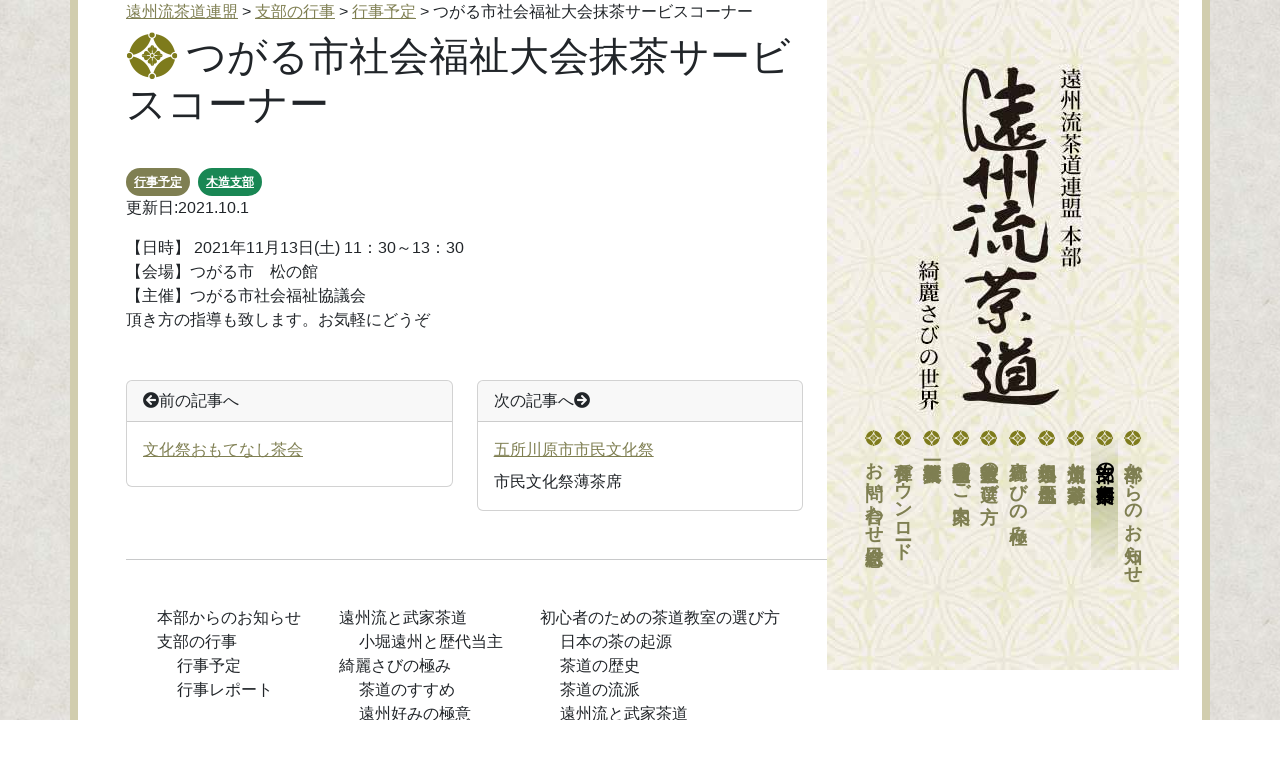

--- FILE ---
content_type: text/html; charset=UTF-8
request_url: https://enshuryu-honbu.com/shibu/%E3%81%A4%E3%81%8C%E3%82%8B%E5%B8%82%E7%A4%BE%E4%BC%9A%E7%A6%8F%E7%A5%89%E5%A4%A7%E4%BC%9A%E6%8A%B9%E8%8C%B6%E3%82%B5%E3%83%BC%E3%83%93%E3%82%B9%E3%82%B3%E3%83%BC%E3%83%8A%E3%83%BC/
body_size: 9272
content:
<!DOCTYPE html>
<html lang="ja">
<head>
	<!-- Google tag (gtag.js) -->
	<script async src="https://www.googletagmanager.com/gtag/js?id=G-RQ2L79KXM1"></script>
	<script>
	  window.dataLayer = window.dataLayer || [];
	  function gtag(){dataLayer.push(arguments);}
	  gtag('js', new Date());

	  gtag('config', 'G-RQ2L79KXM1');
	</script>


     <title>つがる市社会福祉大会抹茶サービスコーナー
&laquo;遠州流茶道連盟</title>
     <link rel="alternate" type="application/rss+xml" title="遠州流茶道連盟 RSSフィード" href="https://enshuryu-honbu.com/feed/">
     <link rel ="stylesheet" href="https://cdnjs.cloudflare.com/ajax/libs/font-awesome/5.15.4/css/all.min.css">
    
 
<!-- External files -->
     <link rel="stylesheet" href="https://enshuryu-honbu.com/wp-content/themes/enshuryu-sado-renmei/style.css">
 
<!-- Favicon, Thumbnail image -->
     <link rel="shortcut icon" href="https://enshuryu-honbu.com/wp-content/themes/enshuryu-sado-renmei/images/favicon.ico">
     
<meta name='robots' content='max-image-preview:large' />
	<style>img:is([sizes="auto" i], [sizes^="auto," i]) { contain-intrinsic-size: 3000px 1500px }</style>
	<link rel='dns-prefetch' href='//use.fontawesome.com' />
<script type="text/javascript">
/* <![CDATA[ */
window._wpemojiSettings = {"baseUrl":"https:\/\/s.w.org\/images\/core\/emoji\/15.0.3\/72x72\/","ext":".png","svgUrl":"https:\/\/s.w.org\/images\/core\/emoji\/15.0.3\/svg\/","svgExt":".svg","source":{"concatemoji":"https:\/\/enshuryu-honbu.com\/wp-includes\/js\/wp-emoji-release.min.js?ver=6.7.4"}};
/*! This file is auto-generated */
!function(i,n){var o,s,e;function c(e){try{var t={supportTests:e,timestamp:(new Date).valueOf()};sessionStorage.setItem(o,JSON.stringify(t))}catch(e){}}function p(e,t,n){e.clearRect(0,0,e.canvas.width,e.canvas.height),e.fillText(t,0,0);var t=new Uint32Array(e.getImageData(0,0,e.canvas.width,e.canvas.height).data),r=(e.clearRect(0,0,e.canvas.width,e.canvas.height),e.fillText(n,0,0),new Uint32Array(e.getImageData(0,0,e.canvas.width,e.canvas.height).data));return t.every(function(e,t){return e===r[t]})}function u(e,t,n){switch(t){case"flag":return n(e,"\ud83c\udff3\ufe0f\u200d\u26a7\ufe0f","\ud83c\udff3\ufe0f\u200b\u26a7\ufe0f")?!1:!n(e,"\ud83c\uddfa\ud83c\uddf3","\ud83c\uddfa\u200b\ud83c\uddf3")&&!n(e,"\ud83c\udff4\udb40\udc67\udb40\udc62\udb40\udc65\udb40\udc6e\udb40\udc67\udb40\udc7f","\ud83c\udff4\u200b\udb40\udc67\u200b\udb40\udc62\u200b\udb40\udc65\u200b\udb40\udc6e\u200b\udb40\udc67\u200b\udb40\udc7f");case"emoji":return!n(e,"\ud83d\udc26\u200d\u2b1b","\ud83d\udc26\u200b\u2b1b")}return!1}function f(e,t,n){var r="undefined"!=typeof WorkerGlobalScope&&self instanceof WorkerGlobalScope?new OffscreenCanvas(300,150):i.createElement("canvas"),a=r.getContext("2d",{willReadFrequently:!0}),o=(a.textBaseline="top",a.font="600 32px Arial",{});return e.forEach(function(e){o[e]=t(a,e,n)}),o}function t(e){var t=i.createElement("script");t.src=e,t.defer=!0,i.head.appendChild(t)}"undefined"!=typeof Promise&&(o="wpEmojiSettingsSupports",s=["flag","emoji"],n.supports={everything:!0,everythingExceptFlag:!0},e=new Promise(function(e){i.addEventListener("DOMContentLoaded",e,{once:!0})}),new Promise(function(t){var n=function(){try{var e=JSON.parse(sessionStorage.getItem(o));if("object"==typeof e&&"number"==typeof e.timestamp&&(new Date).valueOf()<e.timestamp+604800&&"object"==typeof e.supportTests)return e.supportTests}catch(e){}return null}();if(!n){if("undefined"!=typeof Worker&&"undefined"!=typeof OffscreenCanvas&&"undefined"!=typeof URL&&URL.createObjectURL&&"undefined"!=typeof Blob)try{var e="postMessage("+f.toString()+"("+[JSON.stringify(s),u.toString(),p.toString()].join(",")+"));",r=new Blob([e],{type:"text/javascript"}),a=new Worker(URL.createObjectURL(r),{name:"wpTestEmojiSupports"});return void(a.onmessage=function(e){c(n=e.data),a.terminate(),t(n)})}catch(e){}c(n=f(s,u,p))}t(n)}).then(function(e){for(var t in e)n.supports[t]=e[t],n.supports.everything=n.supports.everything&&n.supports[t],"flag"!==t&&(n.supports.everythingExceptFlag=n.supports.everythingExceptFlag&&n.supports[t]);n.supports.everythingExceptFlag=n.supports.everythingExceptFlag&&!n.supports.flag,n.DOMReady=!1,n.readyCallback=function(){n.DOMReady=!0}}).then(function(){return e}).then(function(){var e;n.supports.everything||(n.readyCallback(),(e=n.source||{}).concatemoji?t(e.concatemoji):e.wpemoji&&e.twemoji&&(t(e.twemoji),t(e.wpemoji)))}))}((window,document),window._wpemojiSettings);
/* ]]> */
</script>
<style id='wp-emoji-styles-inline-css' type='text/css'>

	img.wp-smiley, img.emoji {
		display: inline !important;
		border: none !important;
		box-shadow: none !important;
		height: 1em !important;
		width: 1em !important;
		margin: 0 0.07em !important;
		vertical-align: -0.1em !important;
		background: none !important;
		padding: 0 !important;
	}
</style>
<link rel='stylesheet' id='wp-block-library-css' href='https://enshuryu-honbu.com/wp-includes/css/dist/block-library/style.min.css?ver=6.7.4' type='text/css' media='all' />
<style id='classic-theme-styles-inline-css' type='text/css'>
/*! This file is auto-generated */
.wp-block-button__link{color:#fff;background-color:#32373c;border-radius:9999px;box-shadow:none;text-decoration:none;padding:calc(.667em + 2px) calc(1.333em + 2px);font-size:1.125em}.wp-block-file__button{background:#32373c;color:#fff;text-decoration:none}
</style>
<style id='global-styles-inline-css' type='text/css'>
:root{--wp--preset--aspect-ratio--square: 1;--wp--preset--aspect-ratio--4-3: 4/3;--wp--preset--aspect-ratio--3-4: 3/4;--wp--preset--aspect-ratio--3-2: 3/2;--wp--preset--aspect-ratio--2-3: 2/3;--wp--preset--aspect-ratio--16-9: 16/9;--wp--preset--aspect-ratio--9-16: 9/16;--wp--preset--color--black: #000000;--wp--preset--color--cyan-bluish-gray: #abb8c3;--wp--preset--color--white: #ffffff;--wp--preset--color--pale-pink: #f78da7;--wp--preset--color--vivid-red: #cf2e2e;--wp--preset--color--luminous-vivid-orange: #ff6900;--wp--preset--color--luminous-vivid-amber: #fcb900;--wp--preset--color--light-green-cyan: #7bdcb5;--wp--preset--color--vivid-green-cyan: #00d084;--wp--preset--color--pale-cyan-blue: #8ed1fc;--wp--preset--color--vivid-cyan-blue: #0693e3;--wp--preset--color--vivid-purple: #9b51e0;--wp--preset--gradient--vivid-cyan-blue-to-vivid-purple: linear-gradient(135deg,rgba(6,147,227,1) 0%,rgb(155,81,224) 100%);--wp--preset--gradient--light-green-cyan-to-vivid-green-cyan: linear-gradient(135deg,rgb(122,220,180) 0%,rgb(0,208,130) 100%);--wp--preset--gradient--luminous-vivid-amber-to-luminous-vivid-orange: linear-gradient(135deg,rgba(252,185,0,1) 0%,rgba(255,105,0,1) 100%);--wp--preset--gradient--luminous-vivid-orange-to-vivid-red: linear-gradient(135deg,rgba(255,105,0,1) 0%,rgb(207,46,46) 100%);--wp--preset--gradient--very-light-gray-to-cyan-bluish-gray: linear-gradient(135deg,rgb(238,238,238) 0%,rgb(169,184,195) 100%);--wp--preset--gradient--cool-to-warm-spectrum: linear-gradient(135deg,rgb(74,234,220) 0%,rgb(151,120,209) 20%,rgb(207,42,186) 40%,rgb(238,44,130) 60%,rgb(251,105,98) 80%,rgb(254,248,76) 100%);--wp--preset--gradient--blush-light-purple: linear-gradient(135deg,rgb(255,206,236) 0%,rgb(152,150,240) 100%);--wp--preset--gradient--blush-bordeaux: linear-gradient(135deg,rgb(254,205,165) 0%,rgb(254,45,45) 50%,rgb(107,0,62) 100%);--wp--preset--gradient--luminous-dusk: linear-gradient(135deg,rgb(255,203,112) 0%,rgb(199,81,192) 50%,rgb(65,88,208) 100%);--wp--preset--gradient--pale-ocean: linear-gradient(135deg,rgb(255,245,203) 0%,rgb(182,227,212) 50%,rgb(51,167,181) 100%);--wp--preset--gradient--electric-grass: linear-gradient(135deg,rgb(202,248,128) 0%,rgb(113,206,126) 100%);--wp--preset--gradient--midnight: linear-gradient(135deg,rgb(2,3,129) 0%,rgb(40,116,252) 100%);--wp--preset--font-size--small: 13px;--wp--preset--font-size--medium: 20px;--wp--preset--font-size--large: 36px;--wp--preset--font-size--x-large: 42px;--wp--preset--spacing--20: 0.44rem;--wp--preset--spacing--30: 0.67rem;--wp--preset--spacing--40: 1rem;--wp--preset--spacing--50: 1.5rem;--wp--preset--spacing--60: 2.25rem;--wp--preset--spacing--70: 3.38rem;--wp--preset--spacing--80: 5.06rem;--wp--preset--shadow--natural: 6px 6px 9px rgba(0, 0, 0, 0.2);--wp--preset--shadow--deep: 12px 12px 50px rgba(0, 0, 0, 0.4);--wp--preset--shadow--sharp: 6px 6px 0px rgba(0, 0, 0, 0.2);--wp--preset--shadow--outlined: 6px 6px 0px -3px rgba(255, 255, 255, 1), 6px 6px rgba(0, 0, 0, 1);--wp--preset--shadow--crisp: 6px 6px 0px rgba(0, 0, 0, 1);}:where(.is-layout-flex){gap: 0.5em;}:where(.is-layout-grid){gap: 0.5em;}body .is-layout-flex{display: flex;}.is-layout-flex{flex-wrap: wrap;align-items: center;}.is-layout-flex > :is(*, div){margin: 0;}body .is-layout-grid{display: grid;}.is-layout-grid > :is(*, div){margin: 0;}:where(.wp-block-columns.is-layout-flex){gap: 2em;}:where(.wp-block-columns.is-layout-grid){gap: 2em;}:where(.wp-block-post-template.is-layout-flex){gap: 1.25em;}:where(.wp-block-post-template.is-layout-grid){gap: 1.25em;}.has-black-color{color: var(--wp--preset--color--black) !important;}.has-cyan-bluish-gray-color{color: var(--wp--preset--color--cyan-bluish-gray) !important;}.has-white-color{color: var(--wp--preset--color--white) !important;}.has-pale-pink-color{color: var(--wp--preset--color--pale-pink) !important;}.has-vivid-red-color{color: var(--wp--preset--color--vivid-red) !important;}.has-luminous-vivid-orange-color{color: var(--wp--preset--color--luminous-vivid-orange) !important;}.has-luminous-vivid-amber-color{color: var(--wp--preset--color--luminous-vivid-amber) !important;}.has-light-green-cyan-color{color: var(--wp--preset--color--light-green-cyan) !important;}.has-vivid-green-cyan-color{color: var(--wp--preset--color--vivid-green-cyan) !important;}.has-pale-cyan-blue-color{color: var(--wp--preset--color--pale-cyan-blue) !important;}.has-vivid-cyan-blue-color{color: var(--wp--preset--color--vivid-cyan-blue) !important;}.has-vivid-purple-color{color: var(--wp--preset--color--vivid-purple) !important;}.has-black-background-color{background-color: var(--wp--preset--color--black) !important;}.has-cyan-bluish-gray-background-color{background-color: var(--wp--preset--color--cyan-bluish-gray) !important;}.has-white-background-color{background-color: var(--wp--preset--color--white) !important;}.has-pale-pink-background-color{background-color: var(--wp--preset--color--pale-pink) !important;}.has-vivid-red-background-color{background-color: var(--wp--preset--color--vivid-red) !important;}.has-luminous-vivid-orange-background-color{background-color: var(--wp--preset--color--luminous-vivid-orange) !important;}.has-luminous-vivid-amber-background-color{background-color: var(--wp--preset--color--luminous-vivid-amber) !important;}.has-light-green-cyan-background-color{background-color: var(--wp--preset--color--light-green-cyan) !important;}.has-vivid-green-cyan-background-color{background-color: var(--wp--preset--color--vivid-green-cyan) !important;}.has-pale-cyan-blue-background-color{background-color: var(--wp--preset--color--pale-cyan-blue) !important;}.has-vivid-cyan-blue-background-color{background-color: var(--wp--preset--color--vivid-cyan-blue) !important;}.has-vivid-purple-background-color{background-color: var(--wp--preset--color--vivid-purple) !important;}.has-black-border-color{border-color: var(--wp--preset--color--black) !important;}.has-cyan-bluish-gray-border-color{border-color: var(--wp--preset--color--cyan-bluish-gray) !important;}.has-white-border-color{border-color: var(--wp--preset--color--white) !important;}.has-pale-pink-border-color{border-color: var(--wp--preset--color--pale-pink) !important;}.has-vivid-red-border-color{border-color: var(--wp--preset--color--vivid-red) !important;}.has-luminous-vivid-orange-border-color{border-color: var(--wp--preset--color--luminous-vivid-orange) !important;}.has-luminous-vivid-amber-border-color{border-color: var(--wp--preset--color--luminous-vivid-amber) !important;}.has-light-green-cyan-border-color{border-color: var(--wp--preset--color--light-green-cyan) !important;}.has-vivid-green-cyan-border-color{border-color: var(--wp--preset--color--vivid-green-cyan) !important;}.has-pale-cyan-blue-border-color{border-color: var(--wp--preset--color--pale-cyan-blue) !important;}.has-vivid-cyan-blue-border-color{border-color: var(--wp--preset--color--vivid-cyan-blue) !important;}.has-vivid-purple-border-color{border-color: var(--wp--preset--color--vivid-purple) !important;}.has-vivid-cyan-blue-to-vivid-purple-gradient-background{background: var(--wp--preset--gradient--vivid-cyan-blue-to-vivid-purple) !important;}.has-light-green-cyan-to-vivid-green-cyan-gradient-background{background: var(--wp--preset--gradient--light-green-cyan-to-vivid-green-cyan) !important;}.has-luminous-vivid-amber-to-luminous-vivid-orange-gradient-background{background: var(--wp--preset--gradient--luminous-vivid-amber-to-luminous-vivid-orange) !important;}.has-luminous-vivid-orange-to-vivid-red-gradient-background{background: var(--wp--preset--gradient--luminous-vivid-orange-to-vivid-red) !important;}.has-very-light-gray-to-cyan-bluish-gray-gradient-background{background: var(--wp--preset--gradient--very-light-gray-to-cyan-bluish-gray) !important;}.has-cool-to-warm-spectrum-gradient-background{background: var(--wp--preset--gradient--cool-to-warm-spectrum) !important;}.has-blush-light-purple-gradient-background{background: var(--wp--preset--gradient--blush-light-purple) !important;}.has-blush-bordeaux-gradient-background{background: var(--wp--preset--gradient--blush-bordeaux) !important;}.has-luminous-dusk-gradient-background{background: var(--wp--preset--gradient--luminous-dusk) !important;}.has-pale-ocean-gradient-background{background: var(--wp--preset--gradient--pale-ocean) !important;}.has-electric-grass-gradient-background{background: var(--wp--preset--gradient--electric-grass) !important;}.has-midnight-gradient-background{background: var(--wp--preset--gradient--midnight) !important;}.has-small-font-size{font-size: var(--wp--preset--font-size--small) !important;}.has-medium-font-size{font-size: var(--wp--preset--font-size--medium) !important;}.has-large-font-size{font-size: var(--wp--preset--font-size--large) !important;}.has-x-large-font-size{font-size: var(--wp--preset--font-size--x-large) !important;}
:where(.wp-block-post-template.is-layout-flex){gap: 1.25em;}:where(.wp-block-post-template.is-layout-grid){gap: 1.25em;}
:where(.wp-block-columns.is-layout-flex){gap: 2em;}:where(.wp-block-columns.is-layout-grid){gap: 2em;}
:root :where(.wp-block-pullquote){font-size: 1.5em;line-height: 1.6;}
</style>
<link rel='stylesheet' id='contact-form-7-css' href='https://enshuryu-honbu.com/wp-content/plugins/contact-form-7/includes/css/styles.css?ver=5.7.7' type='text/css' media='all' />
<link rel='stylesheet' id='font-awesome-official-css' href='https://use.fontawesome.com/releases/v5.13.1/css/all.css' type='text/css' media='all' integrity="sha384-xxzQGERXS00kBmZW/6qxqJPyxW3UR0BPsL4c8ILaIWXva5kFi7TxkIIaMiKtqV1Q" crossorigin="anonymous" />
<link rel='stylesheet' id='font-awesome-official-v4shim-css' href='https://use.fontawesome.com/releases/v5.13.1/css/v4-shims.css' type='text/css' media='all' integrity="sha384-KkCLkpBvvcSnFQn3PbNkSgmwKGj7ln8pQe/6BOAE0i+/fU9QYEx5CtwduPRyTNob" crossorigin="anonymous" />
<style id='font-awesome-official-v4shim-inline-css' type='text/css'>
@font-face {
font-family: "FontAwesome";
font-display: block;
src: url("https://use.fontawesome.com/releases/v5.13.1/webfonts/fa-brands-400.eot"),
		url("https://use.fontawesome.com/releases/v5.13.1/webfonts/fa-brands-400.eot?#iefix") format("embedded-opentype"),
		url("https://use.fontawesome.com/releases/v5.13.1/webfonts/fa-brands-400.woff2") format("woff2"),
		url("https://use.fontawesome.com/releases/v5.13.1/webfonts/fa-brands-400.woff") format("woff"),
		url("https://use.fontawesome.com/releases/v5.13.1/webfonts/fa-brands-400.ttf") format("truetype"),
		url("https://use.fontawesome.com/releases/v5.13.1/webfonts/fa-brands-400.svg#fontawesome") format("svg");
}

@font-face {
font-family: "FontAwesome";
font-display: block;
src: url("https://use.fontawesome.com/releases/v5.13.1/webfonts/fa-solid-900.eot"),
		url("https://use.fontawesome.com/releases/v5.13.1/webfonts/fa-solid-900.eot?#iefix") format("embedded-opentype"),
		url("https://use.fontawesome.com/releases/v5.13.1/webfonts/fa-solid-900.woff2") format("woff2"),
		url("https://use.fontawesome.com/releases/v5.13.1/webfonts/fa-solid-900.woff") format("woff"),
		url("https://use.fontawesome.com/releases/v5.13.1/webfonts/fa-solid-900.ttf") format("truetype"),
		url("https://use.fontawesome.com/releases/v5.13.1/webfonts/fa-solid-900.svg#fontawesome") format("svg");
}

@font-face {
font-family: "FontAwesome";
font-display: block;
src: url("https://use.fontawesome.com/releases/v5.13.1/webfonts/fa-regular-400.eot"),
		url("https://use.fontawesome.com/releases/v5.13.1/webfonts/fa-regular-400.eot?#iefix") format("embedded-opentype"),
		url("https://use.fontawesome.com/releases/v5.13.1/webfonts/fa-regular-400.woff2") format("woff2"),
		url("https://use.fontawesome.com/releases/v5.13.1/webfonts/fa-regular-400.woff") format("woff"),
		url("https://use.fontawesome.com/releases/v5.13.1/webfonts/fa-regular-400.ttf") format("truetype"),
		url("https://use.fontawesome.com/releases/v5.13.1/webfonts/fa-regular-400.svg#fontawesome") format("svg");
unicode-range: U+F004-F005,U+F007,U+F017,U+F022,U+F024,U+F02E,U+F03E,U+F044,U+F057-F059,U+F06E,U+F070,U+F075,U+F07B-F07C,U+F080,U+F086,U+F089,U+F094,U+F09D,U+F0A0,U+F0A4-F0A7,U+F0C5,U+F0C7-F0C8,U+F0E0,U+F0EB,U+F0F3,U+F0F8,U+F0FE,U+F111,U+F118-F11A,U+F11C,U+F133,U+F144,U+F146,U+F14A,U+F14D-F14E,U+F150-F152,U+F15B-F15C,U+F164-F165,U+F185-F186,U+F191-F192,U+F1AD,U+F1C1-F1C9,U+F1CD,U+F1D8,U+F1E3,U+F1EA,U+F1F6,U+F1F9,U+F20A,U+F247-F249,U+F24D,U+F254-F25B,U+F25D,U+F267,U+F271-F274,U+F279,U+F28B,U+F28D,U+F2B5-F2B6,U+F2B9,U+F2BB,U+F2BD,U+F2C1-F2C2,U+F2D0,U+F2D2,U+F2DC,U+F2ED,U+F328,U+F358-F35B,U+F3A5,U+F3D1,U+F410,U+F4AD;
}
</style>
<link rel="https://api.w.org/" href="https://enshuryu-honbu.com/wp-json/" /><link rel="alternate" title="JSON" type="application/json" href="https://enshuryu-honbu.com/wp-json/wp/v2/shibu/1782" /><link rel="canonical" href="https://enshuryu-honbu.com/shibu/%e3%81%a4%e3%81%8c%e3%82%8b%e5%b8%82%e7%a4%be%e4%bc%9a%e7%a6%8f%e7%a5%89%e5%a4%a7%e4%bc%9a%e6%8a%b9%e8%8c%b6%e3%82%b5%e3%83%bc%e3%83%93%e3%82%b9%e3%82%b3%e3%83%bc%e3%83%8a%e3%83%bc/" />
<link rel="alternate" title="oEmbed (JSON)" type="application/json+oembed" href="https://enshuryu-honbu.com/wp-json/oembed/1.0/embed?url=https%3A%2F%2Fenshuryu-honbu.com%2Fshibu%2F%25e3%2581%25a4%25e3%2581%258c%25e3%2582%258b%25e5%25b8%2582%25e7%25a4%25be%25e4%25bc%259a%25e7%25a6%258f%25e7%25a5%2589%25e5%25a4%25a7%25e4%25bc%259a%25e6%258a%25b9%25e8%258c%25b6%25e3%2582%25b5%25e3%2583%25bc%25e3%2583%2593%25e3%2582%25b9%25e3%2582%25b3%25e3%2583%25bc%25e3%2583%258a%25e3%2583%25bc%2F" />
<link rel="alternate" title="oEmbed (XML)" type="text/xml+oembed" href="https://enshuryu-honbu.com/wp-json/oembed/1.0/embed?url=https%3A%2F%2Fenshuryu-honbu.com%2Fshibu%2F%25e3%2581%25a4%25e3%2581%258c%25e3%2582%258b%25e5%25b8%2582%25e7%25a4%25be%25e4%25bc%259a%25e7%25a6%258f%25e7%25a5%2589%25e5%25a4%25a7%25e4%25bc%259a%25e6%258a%25b9%25e8%258c%25b6%25e3%2582%25b5%25e3%2583%25bc%25e3%2583%2593%25e3%2582%25b9%25e3%2582%25b3%25e3%2583%25bc%25e3%2583%258a%25e3%2583%25bc%2F&#038;format=xml" />
<meta name="cdp-version" content="1.4.0" />
<meta charset="UTF-8"><meta name="viewport" content="width=device-width, initial-scale=1.0" >
<meta name="description" content="頂き方の指導も致します。お気軽にどうぞ">
<meta name="author" content="遠州流茶道連盟">
<meta property="og:type" content="article">
<meta property="og:url" content="https://enshuryu-honbu.com/shibu/%E3%81%A4%E3%81%8C%E3%82%8B%E5%B8%82%E7%A4%BE%E4%BC%9A%E7%A6%8F%E7%A5%89%E5%A4%A7%E4%BC%9A%E6%8A%B9%E8%8C%B6%E3%82%B5%E3%83%BC%E3%83%93%E3%82%B9%E3%82%B3%E3%83%BC%E3%83%8A%E3%83%BC/">
<meta property="og:title" content="つがる市社会福祉大会抹茶サービスコーナー">
<meta property="og:description" content="頂き方の指導も致します。お気軽にどうぞ">
<meta property="og:image" content="https://enshuryu-honbu.com/wp-content/uploads/2020/08/enshulogo.png">
<meta property="og:site_name" content="遠州流茶道連盟">
<meta property="og:locale" content="ja_JP">
<link rel="icon" href="https://enshuryu-honbu.com/wp-content/uploads/2020/08/enshulogo-150x150.png" sizes="32x32" />
<link rel="icon" href="https://enshuryu-honbu.com/wp-content/uploads/2020/08/enshulogo.png" sizes="192x192" />
<link rel="apple-touch-icon" href="https://enshuryu-honbu.com/wp-content/uploads/2020/08/enshulogo.png" />
<meta name="msapplication-TileImage" content="https://enshuryu-honbu.com/wp-content/uploads/2020/08/enshulogo.png" />


<!-- Matomo -->
<script type="text/javascript">
  var _paq = window._paq = window._paq || [];
  /* tracker methods like "setCustomDimension" should be called before "trackPageView" */
  _paq.push(["setCookieDomain", "*.enshuryu-honbu.com"]);
  _paq.push(['trackPageView']);
  _paq.push(['enableLinkTracking']);
  (function() {
    var u="//piwik.on-as.com/";
    _paq.push(['setTrackerUrl', u+'matomo.php']);
    _paq.push(['setSiteId', '4']);
    var d=document, g=d.createElement('script'), s=d.getElementsByTagName('script')[0];
    g.type='text/javascript'; g.async=true; g.src=u+'matomo.js'; s.parentNode.insertBefore(g,s);
  })();
</script>
<!-- End Matomo Code -->


</head>
 <body class="shibu-template-default single single-shibu postid-1782">
     <div id="page">
          <div id="wrapper" class="container  mt-5 mt-lg-0 px-2  px-md-5 pb-5 mb-5">
 
<!-- Header -->        
               <div id="header" class="position-relative">
                    
			
                  
                	<h1 class="d-none" >遠州流茶道連盟</h1>
		

<script type="text/javascript" src="https://code.jquery.com/jquery-1.9.1.min.js"></script>
                    <link rel="stylesheet" href="https://enshuryu-honbu.com/wp-content/themes/enshuryu-sado-renmei/css/bootstrap.css" > 
<script src="https://stackpath.bootstrapcdn.com/bootstrap/4.4.1/js/bootstrap.min.js" integrity="sha384-wfSDF2E50Y2D1uUdj0O3uMBJnjuUD4Ih7YwaYd1iqfktj0Uod8GCExl3Og8ifwB6" crossorigin="anonymous"></script>
<script src="https://cdnjs.cloudflare.com/ajax/libs/jquery-cookie/1.4.1/jquery.cookie.min.js" ></script>
<script src="https://enshuryu-honbu.com/wp-content/themes/enshuryu-sado-renmei/js/bootstrap-tab.js" ></script>





                    
			<nav class="d-lg-none d-xl-none navbar navbar-expand-lg navbar-dark fixed-top bg-dark">
  <div class="container">
    <a class="navbar-brand" href="https://enshuryu-honbu.com">遠州流茶道連盟</a>
    <button class="navbar-toggler" type="button" data-toggle="collapse" data-target="#navbarsExampleDefault" aria-controls="navbarsExampleDefault" aria-expanded="false" aria-label="Toggle navigation">
      <span class="navbar-toggler-icon"></span>
    </button>
  
    <div class="collapse navbar-collapse" id="navbarsExampleDefault">
    <ul class="navbar-nav mr-auto">

          <li class="px-2 nav-item">
          <a class="nav-link" href="https://enshuryu-honbu.com/honbu/">本部からのお知らせ</a>
      
        </li>
          <li class="px-2 nav-item">
          <a class="nav-link" href="https://enshuryu-honbu.com/shibu/">支部の行事案内</a>
      
        </li>
          <li class="px-2 nav-item">
          <a class="nav-link" href="https://enshuryu-honbu.com/about/">遠州流と武家茶道</a>
      
        </li>
          <li class="px-2 nav-item">
          <a class="nav-link" href="https://enshuryu-honbu.com/rekidai/">小堀遠州と歴代当主</a>
      
        </li>
          <li class="px-2 nav-item">
          <a class="nav-link" href="https://enshuryu-honbu.com/flash/">綺麗さびの極み</a>
      
        </li>
          <li class="px-2 nav-item">
          <a class="nav-link" href="https://enshuryu-honbu.com/howtochoose/">茶道教室の選び方</a>
      
        </li>
          <li class="px-2 nav-item">
          <a class="nav-link" href="https://enshuryu-honbu.com/category/keikoba/">全国茶道教室のご案内</a>
      
        </li>
          <li class="px-2 nav-item">
          <a class="nav-link" href="https://enshuryu-honbu.com/%e6%95%99%e6%8e%88%e8%80%85%e8%b3%87%e6%a0%bc%e4%b8%80%e8%a6%a7/">教授者資格一覧</a>
      
        </li>
          <li class="px-2 nav-item">
          <a class="nav-link" href="https://enshuryu-honbu.com/download/">各種ダウンロード</a>
      
        </li>
          <li class="px-2 nav-item">
          <a class="nav-link" href="https://enshuryu-honbu.com/sougou/">お問い合わせ総合窓口</a>
      
        </li>
    </ul>
    </div>
  </div>
</nav>
		</div><!-- /#header -->


<div id="contents" class="row">
<div id="main" class="col-lg-8 ">


<div class="breadcrumbs mb-2 mt-3 mt-lg-0" typeof="BreadcrumbList" vocab="https://schema.org/">
	    <!-- Breadcrumb NavXT 7.2.0 -->
<span property="itemListElement" typeof="ListItem"><a property="item" typeof="WebPage" title="遠州流茶道連盟へ移動する" href="https://enshuryu-honbu.com" class="home" ><span property="name">遠州流茶道連盟</span></a><meta property="position" content="1"></span> &gt; <span property="itemListElement" typeof="ListItem"><a property="item" typeof="WebPage" title="支部の行事へ移動する" href="https://enshuryu-honbu.com/shibu/" class="archive post-shibu-archive" ><span property="name">支部の行事</span></a><meta property="position" content="2"></span> &gt; <span property="itemListElement" typeof="ListItem"><a property="item" typeof="WebPage" title="Go to the 行事予定 カテゴリ archives." href="https://enshuryu-honbu.com/shibucat/schedule/" class="taxonomy shibucat" ><span property="name">行事予定</span></a><meta property="position" content="3"></span> &gt; <span property="itemListElement" typeof="ListItem"><span property="name" class="post post-shibu current-item">つがる市社会福祉大会抹茶サービスコーナー</span><meta property="url" content="https://enshuryu-honbu.com/shibu/%e3%81%a4%e3%81%8c%e3%82%8b%e5%b8%82%e7%a4%be%e4%bc%9a%e7%a6%8f%e7%a5%89%e5%a4%a7%e4%bc%9a%e6%8a%b9%e8%8c%b6%e3%82%b5%e3%83%bc%e3%83%93%e3%82%b9%e3%82%b3%e3%83%bc%e3%83%8a%e3%83%bc/"><meta property="position" content="4"></span></div>
 
<!-- Contents -->             
             

                                                            
                         <article id="post-1782" class="post-1782 shibu type-shibu status-publish hentry shibucat-schedule shibutags-182">
	
	<header class="entry-header">
	
		<h1 class="h1">つがる市社会福祉大会抹茶サービスコーナー</h1><div class="badge text-bg-primary p-2 rounded-pill me-2"><a class="text-white" href="https://enshuryu-honbu.com/shibucat/schedule/">行事予定</a></div><div class="badge text-bg-success p-2 me-2 rounded-pill"><a class="text-white" href="https://enshuryu-honbu.com/shibutags/%e6%9c%a8%e9%80%a0%e6%94%af%e9%83%a8/">木造支部</a></div>		<div class="d-flex mb-3">
                                   
                                        <div class="mr-1">更新日:2021.10.1</div>
                                        <div class="mr-1"></div>
                                        <div class="mr-1"></div>
                                   
                                  
                              </div>
	</header><!-- .entry-header -->

	

	<div class="entry-content">





<span>【日時】</span>
 
	 

		2021年11月13日(土)
	 

	  


	 
 

 
	11：30～13：30	<br>
 


 
【会場】つがる市　松の館<br>
 


  

 
【主催】つがる市社会福祉協議会<br>
 

  


		
<p>頂き方の指導も致します。お気軽にどうぞ</p>
	</div><!-- .entry-content -->

	

</article><!-- #post-1782 -->
                                            
                        <div class="row mt-5">
                              <div class="col-6  nav-previous">
										<div class="card">
							<div class="card-header">
								<i class="fas fa-arrow-circle-left mr-2"></i>前の記事へ
							</div>
							
							<div class="card-body">
								
				
								<div class="card-title">
								  <a class="stretched-link" href="https://enshuryu-honbu.com/shibu/%e6%96%87%e5%8c%96%e7%a5%ad%e3%81%8a%e3%82%82%e3%81%a6%e3%81%aa%e3%81%97%e8%8c%b6%e4%bc%9a/">文化祭おもてなし茶会</a>
								</div>
								<div class="card-text">


								
																</div>

										

							</div>
						</div>
								</div><!-- /.col-6 -->


				<div class="col-6  nav-previous">
												<div class="card">
								<div class="card-header  text-right">
									次の記事へ<i class="fas fa-arrow-circle-right ml-2"></i>
								</div>
								
								<div class="card-body">
									
					
					<div class="card-title">
					  <a class="stretched-link" href="https://enshuryu-honbu.com/shibu/%e4%ba%94%e6%89%80%e5%b7%9d%e5%8e%9f%e5%b8%82%e5%b8%82%e6%b0%91%e6%96%87%e5%8c%96%e7%a5%ad/">五所川原市市民文化祭</a>
					</div>
					<div class="card-text">


					
					市民文化祭薄茶席					</div>
					
									

									

								</div>
							</div>
										</div><!-- /.col-6 -->



                                
                         </div><!-- /.row -->
 
<!-- Commetns -->                          
                                             
                    </div><!-- /#main -->
                    
<div id="side" class="col-lg-4 d-none d-lg-block">



	<div class="title position-fixed" style="width:280px;top:0px;">
                         <h1 class="d-none d-md-block" ><a href="https://enshuryu-honbu.com" class="blog_title"><img src="https://enshuryu-honbu.com/wp-content/themes/enshuryu-sado-renmei/images/title.jpg" alt="遠州流茶道連盟"></a></h1>

<nav class="pc_title justify-content-center" >
  
   
   
    <ul class="pl-0 d-flex flex-row-reverse position-absolute justify-content-around" style="width:320px;top: 430px; /*left:-10px;*/">


          <li class="nav-item-10  ">
          <a class="" href="https://enshuryu-honbu.com/honbu/">本部からのお知らせ</a>
      


          <li class="nav-item-14 active ">
          <a class="" href="https://enshuryu-honbu.com/shibu/">支部の行事案内</a>
      


          <li class="nav-item12  ">
          <a class="" href="https://enshuryu-honbu.com/about/">遠州流と武家茶道</a>
      


          <li class="nav-item6920  ">
          <a class="" href="https://enshuryu-honbu.com/rekidai/">小堀遠州と歴代当主</a>
      


          <li class="nav-item15  ">
          <a class="" href="https://enshuryu-honbu.com/flash/">綺麗さびの極み</a>
      


          <li class="nav-item5828  ">
          <a class="" href="https://enshuryu-honbu.com/howtochoose/">茶道教室の選び方</a>
      


          <li class="nav-item44  ">
          <a class="" href="https://enshuryu-honbu.com/category/keikoba/">全国茶道教室のご案内</a>
      


          <li class="nav-item4005  ">
          <a class="" href="https://enshuryu-honbu.com/%e6%95%99%e6%8e%88%e8%80%85%e8%b3%87%e6%a0%bc%e4%b8%80%e8%a6%a7/">教授者資格一覧</a>
      


          <li class="nav-item19  ">
          <a class="" href="https://enshuryu-honbu.com/download/">各種ダウンロード</a>
      


          <li class="nav-item4564  ">
          <a class="" href="https://enshuryu-honbu.com/sougou/">お問い合わせ総合窓口</a>
      

    </ul>

</nav>
</div>












    <div class="widget mt-5 mt-md-0">
        <ul class="m-0 p-0">
                    </ul>
    </div><!-- /.widget-area -->
 </div><!-- /#side -->  <br class="clear">
               </div><!-- /#contents -->
               
<!-- Footer -->             


               <div id="footer" class="mt-5">

	<hr>				
	               <div class="container">

				<div class="row  justify-content-center">
					<div class="col-lg-8">

						<div class="footer_menu">
					                    <div class="widget-area"><ul><li class="widget-container"><div class="menu-footer001-container"><ul id="menu-footer001" class="menu"><li class="nav-item"><a class='nav-link' href="https://enshuryu-honbu.com/honbu/">本部からのお知らせ</a></li>
<li class="nav-item"><a class='nav-link' href="https://enshuryu-honbu.com/shibu/">支部の行事</a>
<ul class="sub-menu">
	<li class="nav-item"><a class='nav-link' href="https://enshuryu-honbu.com/shibucat/schedule/">行事予定</a></li>
	<li class="nav-item"><a class='nav-link' href="https://enshuryu-honbu.com/shibucat/report/">行事レポート</a></li>
</ul>
</li>
</ul></div></li></ul></div><div class="widget-area"><ul><li class="widget-container"><div class="menu-footer002-container"><ul id="menu-footer002" class="menu"><li class="nav-item"><a class='nav-link' href="https://enshuryu-honbu.com/about/">遠州流と武家茶道</a>
<ul class="sub-menu">
	<li class="nav-item"><a class='nav-link' href="https://enshuryu-honbu.com/rekidai/">小堀遠州と歴代当主</a></li>
</ul>
</li>
<li class="nav-item"><a class='nav-link' href="https://enshuryu-honbu.com/flash/">綺麗さびの極み</a>
<ul class="sub-menu">
	<li class="nav-item"><a class='nav-link' href="https://enshuryu-honbu.com/kiwamicat/susume/">茶道のすすめ</a></li>
	<li class="nav-item"><a class='nav-link' href="https://enshuryu-honbu.com/kiwamicat/gokui/">遠州好みの極意</a></li>
</ul>
</li>
</ul></div></li></ul></div><div class="widget-area"><ul><li class="widget-container"><div class="menu-footer003-container"><ul id="menu-footer003" class="menu"><li class="nav-item"><a class='nav-link' href="https://enshuryu-honbu.com/howtochoose/">初心者のための茶道教室の選び方</a>
<ul class="sub-menu">
	<li class="nav-item"><a class='nav-link' href="https://enshuryu-honbu.com/tea-born/">日本の茶の起源</a></li>
	<li class="nav-item"><a class='nav-link' href="https://enshuryu-honbu.com/tea-history/">茶道の歴史</a></li>
	<li class="nav-item"><a class='nav-link' href="https://enshuryu-honbu.com/tea-style/">茶道の流派</a></li>
	<li class="nav-item"><a class='nav-link' href="https://enshuryu-honbu.com/about/">遠州流と武家茶道</a></li>
</ul>
</li>
<li class="nav-item"><a class='nav-link' href="https://enshuryu-honbu.com/category/keikoba/">全国茶道教室のご案内</a></li>
<li class="nav-item"><a class='nav-link' href="https://enshuryu-honbu.com/download/">各種ダウンロード</a></li>
</ul></div></li></ul></div>					        </div>


						<div class="row justify-content-center">
						
							<div class=" mb-3">
								<a  href="https://enshuryu-honbu.com/category/keikoba/"><img alt="全国茶道教室のご案内" class="d-block mx-auto img-fluid" src="https://enshuryu-honbu.com/wp-content/themes/enshuryu-sado-renmei/images/keikoba_s.jpg"></a>
							</div>
						</div>


						<div class="row justify-content-center">
						
							<div class="col-lg-6 mb-3">
								<a  href="https://www.enshuryu.com/"><img alt="遠州流茶道家元ホームページ" class="d-block mx-auto img-fluid" src="https://enshuryu-honbu.com/wp-content/themes/enshuryu-sado-renmei/images/soke.jpg"></a>						</div>
					
							<div class="col-lg-6 mb-3">

								<a  href="https://www.koborienshu.org/"><img alt="小堀遠州" class="d-block mx-auto img-fluid" src="https://enshuryu-honbu.com/wp-content/themes/enshuryu-sado-renmei/images/kenshokai.jpg"></a>
							</div>
						</div>


						<div class="row  justify-content-center">
							<div class="col-lg-3">
							</div>
							<div class="col-lg-6 mb-3">
								<a   href="https://www.enshu-kiho.com/"><img alt="茶道のお稽古用品オンラインショップ" class="d-block mx-auto img-fluid" src="https://enshuryu-honbu.com/wp-content/themes/enshuryu-sado-renmei/images/kiho.jpg"></a>	
							</div>
							<div class="col-lg-3">
							</div>
						</div>

						<div class="row justify-content-center">
						
							<div class="col-lg-6 mb-3">
								<a   href="https://www.facebook.com/web.enshu/"><img alt="月刊遠州FACEBOOKページ" class="d-block mx-auto img-fluid" src="https://enshuryu-honbu.com/wp-content/themes/enshuryu-sado-renmei/images/facebook.jpg"></a>						</div>
					
							<div class="col-lg-6 mb-3">

								<a  href="https://www.enshu.net/"><img alt="遠州流茶道WEBマガジン" class="d-block mx-auto img-fluid" src="https://enshuryu-honbu.com/wp-content/themes/enshuryu-sado-renmei/images/enshuweb.jpg"></a>
							</div>
						</div>


						<div class="row justify-content-center">
						<p class="col-lg-12 small">［本部連絡先］<br>〒105-0014 東京都港区芝3-15-13 芝・宮路ビル701 <br>遠州流茶道連盟本部事務局内 広報委員   <a href="mailto:honbu@enshuryu-honbu.com">メールでのお問い合わせ</a></p>
						</div>

				 	

					</div>

					<div class="col-lg-4">
						
					</div>

					


				</div>
			</div>

				
			
			<p class="copy">

	                 &copy; 2026 遠州流茶道連盟. All rights reserved.
	                 
	            	</p>

	</div><!-- /#footer -->

          </div><!-- /#wrapper -->

     </div><!-- /#page -->
 
<script type="text/javascript" src="https://enshuryu-honbu.com/wp-content/plugins/contact-form-7/includes/swv/js/index.js?ver=5.7.7" id="swv-js"></script>
<script type="text/javascript" id="contact-form-7-js-extra">
/* <![CDATA[ */
var wpcf7 = {"api":{"root":"https:\/\/enshuryu-honbu.com\/wp-json\/","namespace":"contact-form-7\/v1"}};
/* ]]> */
</script>
<script type="text/javascript" src="https://enshuryu-honbu.com/wp-content/plugins/contact-form-7/includes/js/index.js?ver=5.7.7" id="contact-form-7-js"></script>
</body>
</html>

--- FILE ---
content_type: text/css
request_url: https://enshuryu-honbu.com/wp-content/themes/enshuryu-sado-renmei/style.css
body_size: 2273
content:
body #page {
   font-family:Meiryo, sans-serif;
}

h1, h2, h3, h4, h5, h6 {
    font-family: "リュウミン M-KL",Meiryo, sans-serif;

}
h4{

//background: linear-gradient(transparent 60%, #f8f5e1 60%);

}

.shironuki{
  color: #fff;
    
    padding: .5rem .5rem .5rem 1rem;
    color: #89866f;
    border: 1px solid #68652f;
    background-color: #f4f1de;


}


h4,.h4 {
  position: relative;
  padding: 0.25em 0;
}
h4:after,.h4:after {
  content: "";
  display: block;
  height: 4px;
  background: -webkit-linear-gradient(to right, rgb(229 226 206), transparent);
  background: linear-gradient(to right, rgb(229 226 206), transparent);
}



p{

 font-family:Meiryo, sans-serif;
}
body{
background: url("./images/bk.jpg") repeat scroll 0; 
background-position: center top;
}


ul,li{
list-style:none;
}


#main .h1:before {
display: inline-block;
content: "　";
background: url("./images/shipou_m.png") no-repeat;
width: 60px;
height: 48px;

}


#main .h2 {

background: linear-gradient(to right , #9A9544,#EBEAD6);
  border-radius: 2px;

	border-left: 10px solid #68652f;
  color: #fff;
  

  padding: 5px 10px;
}
#main .h2 a{
  color: #fff;
}

.h2-style {
  position: relative;
  padding: 1.5rem 2.5rem;
  border: 4px solid #000;
}

.h2-style:before {
  position: absolute;
  top: 4px;
  left: 4px;
  width: calc(100% - 8px);
  height: calc(100% - 8px);
  content: '';
  border: 4px dotted #000;
}

.h-style001{

  color: #7f7f52;/*文字色*/
  padding: 0.3em 0;/*上下の余白*/
  border-top: solid 3px #7f7f52;/*上線*/
  border-bottom: solid 3px #7f7f52;/*下線*/

line-height: 1.2;

}

.h-style002{
  position: relative;
  padding: 0.25em 0;
}

.h-style002:after {
  content: "";
  display: block;
  height: 4px;
  background: -webkit-linear-gradient(to right, rgb(229 226 206), transparent);
  background: linear-gradient(to right, rgb(229 226 206), transparent);
}


.question {
   position: relative;
  cursor: pointer;
}

.question::before {
  //position: absolute;
  font-family: 'Font Awesome 5 Free';
  content: '\f13a';
  font-weight: 900;
  right: 25px;
  transition: all 1s;
}

.question.open::before {
  transform: rotate(180deg);
}

.answer {
  padding: 10px;
  display: none;
}
.dots {
  -webkit-text-emphasis: filled;
  text-emphasis: filled;
}

.widget-area ul:first-child{
padding-left:0px;

}
.widget-area > ul > ul > li a::before {
	content: "\f101";
	position: relative;
	top: -.1em;
}

#header h1{


}
#header h1 img{
width:300px;
}


#wrapper{
background-color:white;
border-right:8px solid #d1cdae;
border-left:8px solid #d1cdae;
border-bottom:8px solid #d1cdae;
}

#main .post{
background:rgba(255,255,255,0.7);

}
#main h1{

margin-bottom:1em;
}
form .custom-file-label::after{
content:"参照";
}

.widget li{

list-style:none;
}

.widget-container{

margin-bottom:50px;
}

.widget h3 {
    text-align: center;
    border-top: 1px solid #0f3250;
    border-bottom: 1px solid #0f3250;
    padding: 10px 0;
    margin: 0 0 15px;
    font-size: 17px;
    font-weight: 700;
}
.widget_archive > ul > li a::before, .widget_calendar caption::before {
	content: "\f073";
	position: relative;
	top: -.1em;
}
.widget_recent_entries > ul > li a::before {
	content: "\f328";
	position: relative;
	top: -.1em;
}
.widget_categories > ul > li a::before {
	content: "\f07b";
	position: relative;
	top: -.1em;
}


.widget-area > ul >ul > li a::before,.widget > div > ul li a::before, .widget > ul li a::before, .widget > ul li::before, .widget_calendar caption::before {
	font-family: 'Font Awesome 5 Free';
	font-weight: 900;
	-moz-osx-font-smoothing: grayscale;
	-webkit-font-smoothing: antialiased;
	font-style: normal;
	font-variant: normal;
	text-rendering: auto;
	font-size: 12px;
	margin-right: 6px;
	color: #ccc;
	display: inline-block !important;
	width: 1em;
	text-align: center;
}
#contents .col-md-1{

z-index:-9999;
}

.footer_menu{
margin-top:30px;

display: -webkit-flex;
    display: flex;
    -webkit-justify-content: space-around;
    justify-content: space-around;


}

.footer_menu h3{
border-bottom: 1px solid #0f3250;
font-size:1.4em;
}
.footer_menu .widget-area{
/*width:300px;*/

}

@media (max-width: 576px) {
  th, td {
    display: inline-block;
    width: 100%;
    float: left;
  }
}



@media screen and (min-width: 10em) {
.footer_menu{
margin-top:30px;


    display: block;
    


}

}


/*PC画面にメニューが切り替わる*/
@media screen and (min-width: 48em) {

.footer_menu{
margin-top:30px;

display: -webkit-flex;
    display: flex;
    -webkit-justify-content: space-around;
    justify-content: space-around;
align-content: center; 

}
}

a:hover:not(.blog_title) {
    filter: alpha(opacity=60);
    -moz-opacity: 0.6;
    opacity: 0.6;
}

.pagination{

justify-content: center;

}
.shikaku_list ul li:before,
.pc_title li{
list-style:none;

  font-size: 18px;
  font-weight: bold;
  
 
  font-family:'Hiragino Mincho ProN', serif;
  writing-mode: tb-rl;
  /* IE独自仕様 */
  writing-mode: vertical-rl;
  -moz-writing-mode: vertical-rl;
  -o-writing-mode: vertical-rl;
  -webkit-writing-mode: vertical-rl;
}

.pc_title ul li:before{
content: '';
background: url("./images/shipou_s.png") no-repeat; 
background-position: top center;
padding-top: 20px;
}


.shikaku_list ul li{

margin-top:5px;
margin-bottom:5px; 
font-size:1.0em;
}




.shikaku_list ul li:before
{
content: '';
background: url("./images/shipou_s.png") no-repeat; 
background-position: center left;
padding-top: 20px;
}

.year_list,.cat_list{
display:flex;
justify-content: center;
padding:0px;
}
.cat_list li,
.year_list li {
	border-left: 1px solid #a7afae;
	padding: 0px 10px;
color:#a7afae;
	
}
.cat_list li:last-child,
.year_list li:last-child {
	border-right: 1px solid #a7afae;

	
}
.fa-facebook-square{

color:white;

}
.pc_title ul li.active,
.pc_title ul li:hover
{
	background-image:linear-gradient(to  bottom , rgba(102, 120, 16,0), rgba(102, 120, 16,0.3),rgba(102, 120, 16,0));


}
.pc_title ul li.active a,
.pc_title ul li a:hover{
color:black;
}

.pc_title ul li a{
text-decoration:none;
}
.title{
z-index:9999;
}

table.keiko th{

width:120px;
}

.place_list li.current-cat{

background-color:#7f7f52;
color:white;

}
.place_list li a{
display:block;
color:black;
text-decoration:none;
padding-left:15px;
width:100%;
}

.place_list li:hover{
background-color:orange;
color:white;
}
.place_list li.current-cat a{


color:white;

}

UL.place_list {
	border: 1px solid #a3a3a3;
	border-radius: 0.2em;
	padding: 0px;
}

.place_list li.cat-item:before{


font-family: "Font Awesome 5 Free"; /*←ココ！！！！！！！*/
  font-weight: 900;
  content: "\f138";
}
.place_list li{
display:flex;
padding:7px 15px;
width:100%;
border-bottom:1px solid #a3a3a3;
background-color:#d3d3b8;

}
.place_list li:last-child{
border-bottom:0px;
}

.footer_menu ul{

padding-left:20px;
}

nav.navbar{
background-color: #7c791e !important;

}

.highlight {
 
  font-weight: bold;
  padding: 0 3px 3px 4px;
}